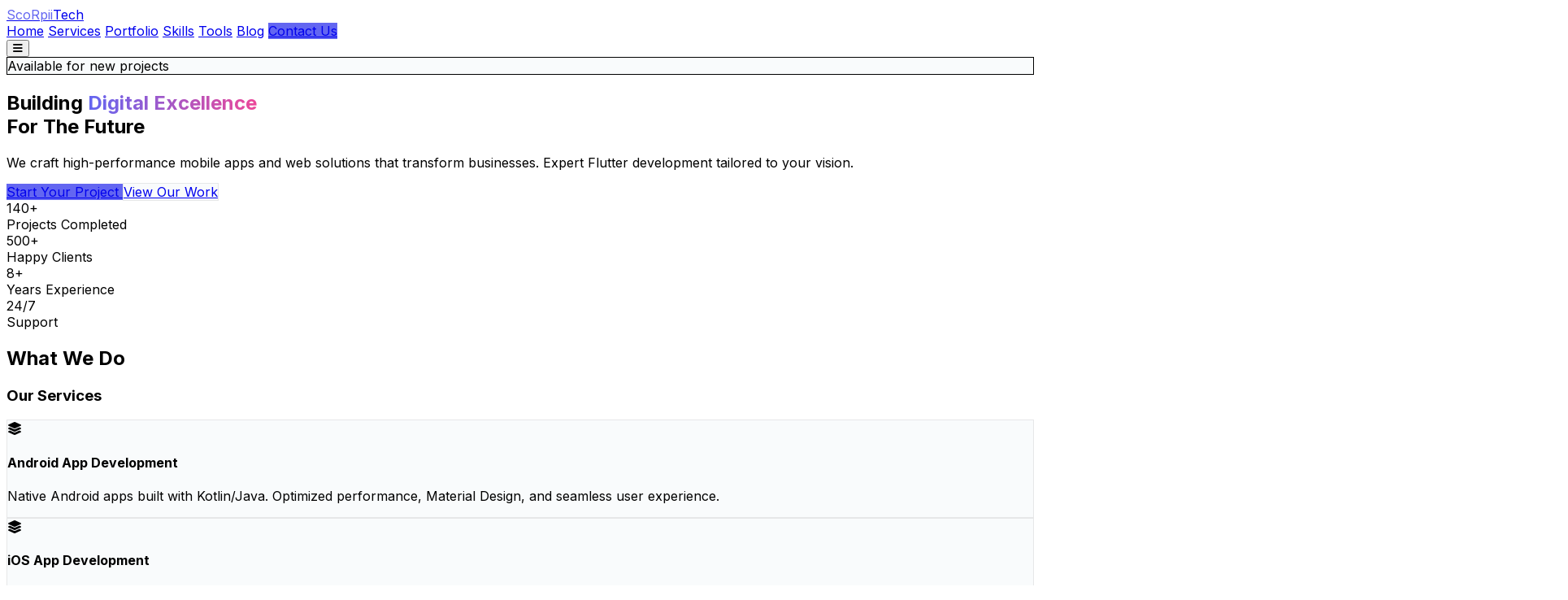

--- FILE ---
content_type: text/html; charset=UTF-8
request_url: https://scorpiitech.com/?elementskit_template=header-default
body_size: 7774
content:
<!DOCTYPE html>
<html lang="en" class="scroll-smooth">
<head>
    <meta charset="utf-8">
    <meta name="viewport" content="width=device-width, initial-scale=1">
    
        
    <title>ScoRpii Tech</title>
    <meta name="description" content="Building Digital Excellence with cutting-edge mobile and web solutions.">
    <link rel="canonical" href="https://scorpiitech.com">
    <meta property="og:type" content="website">
    <meta property="og:title" content="ScoRpii Tech">
    <meta property="og:description" content="Building Digital Excellence with cutting-edge mobile and web solutions.">
    <meta property="og:image" content="https://scorpiitech.com/images/default-og.jpg">
    <meta property="og:url" content="https://scorpiitech.com">
    <meta property="og:site_name" content="ScoRpii Tech">
    <meta name="twitter:card" content="summary_large_image">
    <meta name="twitter:title" content="ScoRpii Tech">
    <meta name="twitter:description" content="Building Digital Excellence with cutting-edge mobile and web solutions.">
    <meta name="twitter:image" content="https://scorpiitech.com/images/default-og.jpg">
    <script type="application/ld+json">[{"@context":"https:\/\/schema.org","@type":"Organization","name":"ScoRpii Tech","url":"https:\/\/scorpiitech.com","logo":"https:\/\/scorpiitech.com\/storage\/logos\/logo.png","sameAs":[]}]</script>
    
    <!-- Fonts -->
    <link rel="preconnect" href="https://fonts.googleapis.com">
    <link rel="preconnect" href="https://fonts.gstatic.com" crossorigin>
            <link href="https://fonts.googleapis.com/css2?family=Inter:wght@300;400;500;600;700;800&display=swap" rel="stylesheet">
        
    <!-- Icons -->
    <link rel="stylesheet" href="https://cdnjs.cloudflare.com/ajax/libs/font-awesome/6.4.0/css/all.min.css">

    <!-- Scripts -->
    <link rel="preload" as="style" href="https://scorpiitech.com/build/assets/app-wT-CRcuA.css" /><link rel="modulepreload" href="https://scorpiitech.com/build/assets/app-CAiCLEjY.js" /><link rel="stylesheet" href="https://scorpiitech.com/build/assets/app-wT-CRcuA.css" data-navigate-track="reload" /><script type="module" src="https://scorpiitech.com/build/assets/app-CAiCLEjY.js" data-navigate-track="reload"></script>    <script defer src="https://cdn.jsdelivr.net/npm/alpinejs@3.x.x/dist/cdn.min.js"></script>

    <!-- Google Analytics -->
                <script async src="https://www.googletagmanager.com/gtag/js?id=G-7FBEXS6XYJ"></script>
        <script>
            window.dataLayer = window.dataLayer || [];
            function gtag(){dataLayer.push(arguments);}
            gtag('js', new Date());
            gtag('config', 'G-7FBEXS6XYJ');
        </script>
    
    <style>
        :root {
            --color-primary: #6366f1;
            --color-secondary: #ec4899;
            --color-background: #ffffff;
            --color-text: #1f2937;
        }
        
        body { 
            font-family: 'Inter', sans-serif;
        }
        .glass {
            background: rgba(248, 250, 252, 0.8);
            backdrop-filter: blur(10px);
            border: 1px solid rgba(0, 0, 0, 0.08);
        }
        .glass-nav {
            background: rgba(248, 250, 252, 0.9);
            backdrop-filter: blur(12px);
            border-bottom: 1px solid rgba(0, 0, 0, 0.08);
        }
        /* Dark mode styles using system preference */
        @media (prefers-color-scheme: dark) {
            .glass {
                background: rgba(255, 255, 255, 0.03);
                border: 1px solid rgba(255, 255, 255, 0.05);
            }
            .glass-nav {
                background: rgba(15, 23, 42, 0.8);
                border-bottom: 1px solid rgba(255, 255, 255, 0.05);
            }
        }
        .text-gradient {
            background: linear-gradient(to right, var(--color-primary), var(--color-secondary));
            -webkit-background-clip: text;
            -webkit-text-fill-color: transparent;
        }
        
        /* Apply theme colors to ALL indigo/blue elements */
        /* Backgrounds */
        .bg-indigo-600, .bg-indigo-500 { background-color: var(--color-primary) !important; }
        .bg-indigo-500\/20 { background-color: color-mix(in srgb, var(--color-primary) 20%, transparent) !important; }
        .bg-indigo-500\/10 { background-color: color-mix(in srgb, var(--color-primary) 10%, transparent) !important; }
        
        /* Hover Backgrounds */
        .hover\:bg-indigo-500:hover, .hover\:bg-indigo-600:hover { 
            background-color: var(--color-primary) !important; 
            filter: brightness(1.15); 
        }
        .hover\:bg-slate-100:hover .group-hover\:bg-indigo-500,
        .group:hover .group-hover\:bg-indigo-500 { 
            background-color: var(--color-primary) !important; 
        }
        
        /* Text Colors */
        .text-indigo-400, .text-indigo-300, .text-indigo-200 { color: var(--color-primary) !important; }
        .hover\:text-indigo-400:hover, .hover\:text-indigo-300:hover { 
            color: var(--color-primary) !important; 
            filter: brightness(1.2); 
        }
        .group:hover .group-hover\:text-white { color: white !important; }
        
        /* Borders */
        .border-indigo-500\/30, .border-indigo-500\/20 { 
            border-color: color-mix(in srgb, var(--color-primary) 30%, transparent) !important; 
        }
        
        /* Shadows */
        .shadow-indigo-500\/25, .shadow-lg.shadow-indigo-500\/25 { 
            box-shadow: 0 10px 15px -3px color-mix(in srgb, var(--color-primary) 25%, transparent) !important; 
        }
        .shadow-indigo-500\/20 { 
            box-shadow: 0 10px 15px -3px color-mix(in srgb, var(--color-primary) 20%, transparent) !important; 
        }
        .hover\:shadow-indigo-500\/40:hover { 
            box-shadow: 0 20px 25px -5px color-mix(in srgb, var(--color-primary) 40%, transparent) !important; 
        }
        
        /* Selection color */
        ::selection { 
            background-color: var(--color-primary) !important; 
            color: white !important; 
        }
        
        /* Gradient backgrounds for effects */
        .bg-indigo-600\/20 { 
            background-color: color-mix(in srgb, var(--color-primary) 20%, transparent) !important; 
        }
        
        /* Group hover effects */
        .group:hover .group-hover\:text-indigo-600,
        .group:hover .group-hover\:text-indigo-400 { 
            color: var(--color-primary) !important; 
        }
    </style>
</head>
<body class="bg-slate-50 dark:bg-slate-950 text-slate-900 dark:text-slate-100 antialiased transition-colors duration-300">

    <!-- Navigation -->
    <nav x-data="{ mobileMenuOpen: false, scrolled: false }" 
         @scroll.window="scrolled = (window.pageYOffset > 20)"
         :class="{ 'glass-nav': scrolled, 'bg-transparent': !scrolled }"
         class="fixed w-full z-50 transition-all duration-300 top-0">
        <div class="max-w-7xl mx-auto px-4 sm:px-6 lg:px-8">
            <div class="flex justify-between h-20 items-center">
                <!-- Logo -->
                <div class="flex-shrink-0 flex items-center">
                    <a href="https://scorpiitech.com" class="flex items-center">
                                                    <span class="text-2xl font-bold tracking-tight">
                                <span class="text-indigo-400">ScoRpii</span><span class="text-slate-900 dark:text-white">Tech</span>
                            </span>
                                            </a>
                </div>

                <!-- Desktop Menu -->
                <div class="hidden md:flex space-x-8 items-center">
                    <a href="https://scorpiitech.com#home" class="text-slate-600 dark:text-slate-300 hover:text-indigo-400 transition-colors text-sm font-medium">Home</a>
                    <a href="https://scorpiitech.com#services" class="text-slate-600 dark:text-slate-300 hover:text-indigo-400 transition-colors text-sm font-medium">Services</a>
                    <a href="https://scorpiitech.com#portfolio" class="text-slate-600 dark:text-slate-300 hover:text-indigo-400 transition-colors text-sm font-medium">Portfolio</a>
                    <a href="https://scorpiitech.com#skills" class="text-slate-600 dark:text-slate-300 hover:text-indigo-400 transition-colors text-sm font-medium">Skills</a>
                    <a href="https://scorpiitech.com/tools" class="text-slate-600 dark:text-slate-300 hover:text-indigo-400 transition-colors text-sm font-medium">Tools</a>
                    <a href="https://scorpiitech.com/blog" class="text-slate-600 dark:text-slate-300 hover:text-indigo-400 transition-colors text-sm font-medium">Blog</a>
                    
                    <a href="https://scorpiitech.com#contact" class="px-5 py-2.5 rounded-full bg-indigo-600 hover:bg-indigo-500 text-white text-sm font-medium transition-all shadow-lg shadow-indigo-500/20">
                        Contact Us
                    </a>
                </div>

                <!-- Mobile Menu Button -->
                <div class="md:hidden flex items-center">
                    <button @click="mobileMenuOpen = !mobileMenuOpen" class="text-slate-300 hover:text-white focus:outline-none">
                        <i class="fa-solid fa-bars text-2xl" x-show="!mobileMenuOpen"></i>
                        <i class="fa-solid fa-xmark text-2xl" x-show="mobileMenuOpen" x-cloak></i>
                    </button>
                </div>
            </div>
        </div>

        <!-- Mobile Menu -->
        <div x-show="mobileMenuOpen" 
             x-transition:enter="transition ease-out duration-200"
             x-transition:enter-start="opacity-0 -translate-y-2"
             x-transition:enter-end="opacity-100 translate-y-0"
             x-transition:leave="transition ease-in duration-150"
             x-transition:leave-start="opacity-100 translate-y-0"
             x-transition:leave-end="opacity-0 -translate-y-2"
             class="md:hidden glass-nav absolute w-full border-b border-slate-800" x-cloak>
            <div class="px-4 pt-2 pb-6 space-y-2">
                <a href="https://scorpiitech.com#home" @click="mobileMenuOpen = false" class="block px-3 py-2 text-base font-medium text-slate-300 hover:text-white hover:bg-white/5 rounded-md">Home</a>
                <a href="https://scorpiitech.com#services" @click="mobileMenuOpen = false" class="block px-3 py-2 text-base font-medium text-slate-300 hover:text-white hover:bg-white/5 rounded-md">Services</a>
                <a href="https://scorpiitech.com#portfolio" @click="mobileMenuOpen = false" class="block px-3 py-2 text-base font-medium text-slate-300 hover:text-white hover:bg-white/5 rounded-md">Portfolio</a>
                <a href="https://scorpiitech.com#skills" @click="mobileMenuOpen = false" class="block px-3 py-2 text-base font-medium text-slate-300 hover:text-white hover:bg-white/5 rounded-md">Skills</a>
                <a href="https://scorpiitech.com/tools" class="block px-3 py-2 text-base font-medium text-slate-300 hover:text-white hover:bg-white/5 rounded-md">Tools</a>
                <a href="https://scorpiitech.com/blog" class="block px-3 py-2 text-base font-medium text-slate-300 hover:text-white hover:bg-white/5 rounded-md">Blog</a>
                <div class="pt-4">
                    <a href="https://scorpiitech.com#contact" @click="mobileMenuOpen = false" class="block w-full text-center px-5 py-3 rounded-lg bg-indigo-600 hover:bg-indigo-500 text-white font-medium">
                        Contact Us
                    </a>
                </div>
            </div>
        </div>
    </nav>

    <!-- Main Content -->
    <main>
        <!-- Hero Section -->
    <section id="home" class="relative min-h-screen flex items-center justify-center pt-20 overflow-hidden">
        <!-- Background Effects -->
        <div class="absolute top-0 left-1/4 w-96 h-96 bg-indigo-600/20 rounded-full blur-3xl -z-10 animate-pulse"></div>
        <div class="absolute bottom-0 right-1/4 w-96 h-96 rounded-full blur-3xl -z-10 animate-pulse" style="animation-delay: 2s; background-color: color-mix(in srgb, var(--color-secondary) 20%, transparent);"></div>
        
        <div class="max-w-7xl mx-auto px-4 sm:px-6 lg:px-8 text-center relative z-10">
            <div class="inline-flex items-center px-4 py-2 rounded-full glass mb-8 border border-indigo-500/30">
                <span class="w-2 h-2 rounded-full bg-green-400 mr-2 animate-pulse"></span>
            <span class="text-indigo-600 dark:text-indigo-200 text-sm font-medium">Available for new projects</span>
            </div>
            
            <h1 class="text-5xl md:text-7xl font-extrabold tracking-tight mb-6 leading-tight text-slate-900 dark:text-white">
                Building <span class="text-gradient">Digital Excellence</span><br>
                For The Future
            </h1>
            
            <p class="text-xl text-slate-600 dark:text-slate-400 max-w-2xl mx-auto mb-10 leading-relaxed">
                We craft high-performance mobile apps and web solutions that transform businesses. Expert Flutter development tailored to your vision.
            </p>
            
            <div class="flex flex-col sm:flex-row justify-center gap-4">
                <a href="#contact" class="px-8 py-4 rounded-full bg-indigo-600 hover:bg-indigo-500 text-white font-semibold text-lg transition-all shadow-lg shadow-indigo-500/25 hover:scale-105 hover:shadow-indigo-500/40">
                    Start Your Project
                </a>
                <a href="#portfolio" class="px-8 py-4 rounded-full glass hover:bg-slate-100 dark:hover:bg-white/10 text-slate-900 dark:text-white font-semibold text-lg transition-all hover:scale-105">
                    View Our Work
                </a>
            </div>

            
            <div class="grid grid-cols-2 md:grid-cols-4 gap-8 mt-20 border-t border-white/5 pt-12 pb-12">
                                <div>
                    <div class="text-3xl font-bold text-slate-900 dark:text-white mb-1">140+</div>
                    <div class="text-slate-600 dark:text-slate-500 text-sm">Projects Completed</div>
                </div>
                                                <div>
                    <div class="text-3xl font-bold text-slate-900 dark:text-white mb-1">500+</div>
                    <div class="text-slate-600 dark:text-slate-500 text-sm">Happy Clients</div>
                </div>
                                                <div>
                    <div class="text-3xl font-bold text-slate-900 dark:text-white mb-1">8+</div>
                    <div class="text-slate-600 dark:text-slate-500 text-sm">Years Experience</div>
                </div>
                                                <div>
                    <div class="text-3xl font-bold text-slate-900 dark:text-white mb-1">24/7</div>
                    <div class="text-slate-600 dark:text-slate-500 text-sm">Support</div>
                </div>
                            </div>
        </div>
    </section>

    <!-- Services Section -->
    <section id="services" class="py-24 bg-white dark:bg-slate-900/50">
        <div class="max-w-7xl mx-auto px-4 sm:px-6 lg:px-8">
            <div class="text-center mb-16">
                <h2 class="text-indigo-600 dark:text-indigo-400 font-semibold tracking-wide uppercase text-sm mb-2">What We Do</h2>
                <h3 class="text-3xl md:text-4xl font-bold text-slate-900 dark:text-white">Our Services</h3>
            </div>

            <div class="grid grid-cols-1 md:grid-cols-3 gap-8">
                                                        <div class="glass p-8 rounded-2xl hover:bg-white/5 dark:hover:bg-white/5 hover:bg-slate-100 transition-all duration-300 group hover:-translate-y-2">
                        <div class="w-14 h-14 rounded-xl bg-indigo-500/10 flex items-center justify-center text-indigo-600 dark:text-indigo-400 mb-6 group-hover:bg-indigo-500 group-hover:text-white transition-colors">
                            <i class="fa-solid fa-layer-group text-2xl"></i>
                        </div>
                        <h4 class="text-xl font-bold text-slate-900 dark:text-white mb-4">Android App Development</h4>
                        <p class="text-slate-600 dark:text-slate-400 leading-relaxed">Native Android apps built with Kotlin/Java. Optimized performance, Material Design, and seamless user experience.</p>
                    </div>
                                                        <div class="glass p-8 rounded-2xl hover:bg-white/5 dark:hover:bg-white/5 hover:bg-slate-100 transition-all duration-300 group hover:-translate-y-2">
                        <div class="w-14 h-14 rounded-xl bg-indigo-500/10 flex items-center justify-center text-indigo-600 dark:text-indigo-400 mb-6 group-hover:bg-indigo-500 group-hover:text-white transition-colors">
                            <i class="fa-solid fa-layer-group text-2xl"></i>
                        </div>
                        <h4 class="text-xl font-bold text-slate-900 dark:text-white mb-4">iOS App Development</h4>
                        <p class="text-slate-600 dark:text-slate-400 leading-relaxed">Beautiful iOS apps using Swift. Native performance, Apple HIG compliance, and App Store ready.</p>
                    </div>
                                                        <div class="glass p-8 rounded-2xl hover:bg-white/5 dark:hover:bg-white/5 hover:bg-slate-100 transition-all duration-300 group hover:-translate-y-2">
                        <div class="w-14 h-14 rounded-xl bg-indigo-500/10 flex items-center justify-center text-indigo-600 dark:text-indigo-400 mb-6 group-hover:bg-indigo-500 group-hover:text-white transition-colors">
                            <i class="fa-solid fa-layer-group text-2xl"></i>
                        </div>
                        <h4 class="text-xl font-bold text-slate-900 dark:text-white mb-4">Flutter Development</h4>
                        <p class="text-slate-600 dark:text-slate-400 leading-relaxed">Cross-platform apps for Android &amp; iOS. Single codebase, faster development, consistent experience.</p>
                    </div>
                            </div>
        </div>
    </section>

    <!-- Portfolio Section -->
    <section id="portfolio" class="py-24">
        <div class="max-w-7xl mx-auto px-4 sm:px-6 lg:px-8">
            <div class="flex flex-col md:flex-row justify-between items-end mb-16">
                <div>
                    <h2 class="text-indigo-600 dark:text-indigo-400 font-semibold tracking-wide uppercase text-sm mb-2">Our Work</h2>
                    <h3 class="text-3xl md:text-4xl font-bold text-slate-900 dark:text-white">Featured Projects</h3>
                </div>
                <a href="https://scorpiitech.com#portfolio" class="hidden md:inline-flex items-center text-indigo-600 dark:text-indigo-400 hover:text-indigo-500 dark:hover:text-indigo-300 font-medium mt-4 md:mt-0">
                    View All Projects <i class="fa-solid fa-arrow-right ml-2"></i>
                </a>
            </div>

            <div class="grid grid-cols-1 md:grid-cols-2 lg:grid-cols-3 gap-8">
                                    <div class="group relative rounded-2xl overflow-hidden glass border-0">
                        <div class="aspect-video bg-slate-800 relative overflow-hidden">
                                                            <img src="https://scorpiitech.com/storage/portfolio-images/01KDBG1SJMHETKB13J9SJKMQPQ.png" alt="PaisaTrack" class="w-full h-full object-cover transition-transform duration-500 group-hover:scale-110">
                                                        
                            <!-- Overlay -->
                            <div class="absolute inset-0 bg-indigo-900/80 opacity-0 group-hover:opacity-100 transition-opacity duration-300 flex items-center justify-center backdrop-blur-sm">
                                <a href="https://scorpiitech.com/portfolio/1" class="px-6 py-3 bg-white text-indigo-900 rounded-full font-bold transform translate-y-4 group-hover:translate-y-0 transition-transform duration-300">
                                    View Project
                                </a>
                            </div>
                        </div>
                        <div class="p-6">
                            <div class="flex justify-between items-start mb-2">
                                <h4 class="text-lg font-bold text-slate-900 dark:text-white">PaisaTrack</h4>
                                <span class="px-2 py-1 rounded text-xs font-medium bg-indigo-500/10 text-indigo-300 border border-indigo-500/20">
                                    Finance
                                </span>
                            </div>
                            <p class="text-slate-600 dark:text-slate-400 text-sm mb-4 line-clamp-2">PaisaTrack is your smart personal finance manager — designed to help you track expenses, manage budgets, record investments, and understand your money with total clarity. Whether you&#039;re handling daily spending, splitting group expenses, tracking income, or managing loans, PaisaTrack keeps everything organized in one beautiful dashboard.

With modern analytics, PDF reports, widgets, and a clean interface, money management becomes simple, fast, and stress-free.

✨ What you can do with PaisaTrack
🚀 Track expenses &amp; income instantly

• Add transactions in seconds
• Use the Quick Add home screen widget
• Search your full financial history
• Filter by category, date range, or amount

💸 Manage investments (NEW!)

• Add investments with principal &amp; details
• Add partners with share percentages
• Record monthly profits (fixed or percent)
• Auto-calculate partner shares
• Upload images (agreements, proofs)
• Partners can “Accept Profit” to confirm received amounts
• View complete investment history

📊 Plan smarter budgets

• Set budget limits
• Monitor overspending early
• View category-wise budget breakdowns

🎛 Manage custom categories

• Expense &amp; Income categories
• Unlimited custom categories

📈 View powerful analytics

• Modern dashboards with charts
• Financial health score
• Spending trends &amp; top categories

🧳 Split costs easily

• Create groups and trips
• Split expenses fairly
• Instantly see who owes what

💰 Track loans effortlessly

• Record borrowed &amp; lent money
• Overdue visibility
• Filter by people or status

🧾 Generate financial PDF reports

• Export income &amp; expense reports
• Perfect for personal, business, or tax use

📱 Personalize your dashboard

• Modern or Overview layout
• Choose widgets &amp; display style

🌟 Why people choose PaisaTrack

• Clean, beautiful, easy-to-use design
• Fast entry + home screen widgets
• Powerful search &amp; filters
• Smart summaries that reduce financial stress
• Perfect for individuals, families, roommates &amp; travelers

🎯 Perfect for

Expense tracking • Budgeting • Saving • Trip expense splitting • Group sharing • Loan tracking • Investment tracking • Daily spending control • Personal &amp; business reporting</p>
                            <div class="flex flex-wrap gap-2">
                                <!-- Tech Stack Tags (Mockup logic if not in DB) -->
                                <span class="text-xs text-slate-500">Flutter</span>
                                <span class="text-xs text-slate-500">•</span>
                                <span class="text-xs text-slate-500">Firebase</span>
                            </div>
                        </div>
                    </div>
                            </div>
            
            <div class="mt-12 text-center md:hidden">
                <a href="https://scorpiitech.com#portfolio" class="inline-flex items-center text-indigo-600 dark:text-indigo-400 hover:text-indigo-500 dark:hover:text-indigo-300 font-medium">
                    View All Projects <i class="fa-solid fa-arrow-right ml-2"></i>
                </a>
            </div>
        </div>
    </section>

    <!-- Skills Section -->
    <section id="skills" class="py-24 bg-white dark:bg-slate-900/50">
        <div class="max-w-7xl mx-auto px-4 sm:px-6 lg:px-8">
            <div class="text-center mb-16">
                <h2 class="text-indigo-600 dark:text-indigo-400 font-semibold tracking-wide uppercase text-sm mb-2">Expertise</h2>
                <h3 class="text-3xl md:text-4xl font-bold text-slate-900 dark:text-white">Our Tech Stack</h3>
            </div>

            <div class="flex flex-wrap justify-center gap-3 max-w-5xl mx-auto">
                                    <div class="group relative">
                        <div class="glass px-5 py-3 rounded-full flex items-center space-x-3 hover:bg-indigo-500/10 transition-all duration-300 hover:scale-105 hover:shadow-lg hover:shadow-indigo-500/20 border border-slate-300 dark:border-slate-700/50 hover:border-indigo-500/50">
                                                            <i class="fa-solid fa-code text-indigo-600 dark:text-indigo-400 text-sm"></i>
                                                        <span class="text-slate-900 dark:text-white font-medium text-sm">Android Development (Kotlin/Java)</span>
                            <div class="flex items-center space-x-1.5">
                                <div class="w-16 h-1.5 bg-slate-200 dark:bg-slate-700 rounded-full overflow-hidden">
                                    <div class="h-full rounded-full transition-all duration-500" style="background: linear-gradient(to right, var(--color-primary), var(--color-secondary));" 
                                         style="width: 95%"></div>
                                </div>
                                <span class="text-xs font-semibold text-indigo-600 dark:text-indigo-400 min-w-[32px] text-right">95%</span>
                            </div>
                        </div>
                    </div>
                                    <div class="group relative">
                        <div class="glass px-5 py-3 rounded-full flex items-center space-x-3 hover:bg-indigo-500/10 transition-all duration-300 hover:scale-105 hover:shadow-lg hover:shadow-indigo-500/20 border border-slate-300 dark:border-slate-700/50 hover:border-indigo-500/50">
                                                            <i class="fa-solid fa-code text-indigo-600 dark:text-indigo-400 text-sm"></i>
                                                        <span class="text-slate-900 dark:text-white font-medium text-sm">Flutter &amp; Dart</span>
                            <div class="flex items-center space-x-1.5">
                                <div class="w-16 h-1.5 bg-slate-200 dark:bg-slate-700 rounded-full overflow-hidden">
                                    <div class="h-full rounded-full transition-all duration-500" style="background: linear-gradient(to right, var(--color-primary), var(--color-secondary));" 
                                         style="width: 92%"></div>
                                </div>
                                <span class="text-xs font-semibold text-indigo-600 dark:text-indigo-400 min-w-[32px] text-right">92%</span>
                            </div>
                        </div>
                    </div>
                                    <div class="group relative">
                        <div class="glass px-5 py-3 rounded-full flex items-center space-x-3 hover:bg-indigo-500/10 transition-all duration-300 hover:scale-105 hover:shadow-lg hover:shadow-indigo-500/20 border border-slate-300 dark:border-slate-700/50 hover:border-indigo-500/50">
                                                            <i class="fa-solid fa-code text-indigo-600 dark:text-indigo-400 text-sm"></i>
                                                        <span class="text-slate-900 dark:text-white font-medium text-sm">iOS Development (Swift)</span>
                            <div class="flex items-center space-x-1.5">
                                <div class="w-16 h-1.5 bg-slate-200 dark:bg-slate-700 rounded-full overflow-hidden">
                                    <div class="h-full rounded-full transition-all duration-500" style="background: linear-gradient(to right, var(--color-primary), var(--color-secondary));" 
                                         style="width: 90%"></div>
                                </div>
                                <span class="text-xs font-semibold text-indigo-600 dark:text-indigo-400 min-w-[32px] text-right">90%</span>
                            </div>
                        </div>
                    </div>
                                    <div class="group relative">
                        <div class="glass px-5 py-3 rounded-full flex items-center space-x-3 hover:bg-indigo-500/10 transition-all duration-300 hover:scale-105 hover:shadow-lg hover:shadow-indigo-500/20 border border-slate-300 dark:border-slate-700/50 hover:border-indigo-500/50">
                                                            <i class="fa-solid fa-code text-indigo-600 dark:text-indigo-400 text-sm"></i>
                                                        <span class="text-slate-900 dark:text-white font-medium text-sm">Material Design</span>
                            <div class="flex items-center space-x-1.5">
                                <div class="w-16 h-1.5 bg-slate-200 dark:bg-slate-700 rounded-full overflow-hidden">
                                    <div class="h-full rounded-full transition-all duration-500" style="background: linear-gradient(to right, var(--color-primary), var(--color-secondary));" 
                                         style="width: 90%"></div>
                                </div>
                                <span class="text-xs font-semibold text-indigo-600 dark:text-indigo-400 min-w-[32px] text-right">90%</span>
                            </div>
                        </div>
                    </div>
                                    <div class="group relative">
                        <div class="glass px-5 py-3 rounded-full flex items-center space-x-3 hover:bg-indigo-500/10 transition-all duration-300 hover:scale-105 hover:shadow-lg hover:shadow-indigo-500/20 border border-slate-300 dark:border-slate-700/50 hover:border-indigo-500/50">
                                                            <i class="fa-solid fa-code text-indigo-600 dark:text-indigo-400 text-sm"></i>
                                                        <span class="text-slate-900 dark:text-white font-medium text-sm">Firebase Integration</span>
                            <div class="flex items-center space-x-1.5">
                                <div class="w-16 h-1.5 bg-slate-200 dark:bg-slate-700 rounded-full overflow-hidden">
                                    <div class="h-full rounded-full transition-all duration-500" style="background: linear-gradient(to right, var(--color-primary), var(--color-secondary));" 
                                         style="width: 88%"></div>
                                </div>
                                <span class="text-xs font-semibold text-indigo-600 dark:text-indigo-400 min-w-[32px] text-right">88%</span>
                            </div>
                        </div>
                    </div>
                                    <div class="group relative">
                        <div class="glass px-5 py-3 rounded-full flex items-center space-x-3 hover:bg-indigo-500/10 transition-all duration-300 hover:scale-105 hover:shadow-lg hover:shadow-indigo-500/20 border border-slate-300 dark:border-slate-700/50 hover:border-indigo-500/50">
                                                            <i class="fa-solid fa-code text-indigo-600 dark:text-indigo-400 text-sm"></i>
                                                        <span class="text-slate-900 dark:text-white font-medium text-sm">REST APIs &amp; Backend</span>
                            <div class="flex items-center space-x-1.5">
                                <div class="w-16 h-1.5 bg-slate-200 dark:bg-slate-700 rounded-full overflow-hidden">
                                    <div class="h-full rounded-full transition-all duration-500" style="background: linear-gradient(to right, var(--color-primary), var(--color-secondary));" 
                                         style="width: 85%"></div>
                                </div>
                                <span class="text-xs font-semibold text-indigo-600 dark:text-indigo-400 min-w-[32px] text-right">85%</span>
                            </div>
                        </div>
                    </div>
                                    <div class="group relative">
                        <div class="glass px-5 py-3 rounded-full flex items-center space-x-3 hover:bg-indigo-500/10 transition-all duration-300 hover:scale-105 hover:shadow-lg hover:shadow-indigo-500/20 border border-slate-300 dark:border-slate-700/50 hover:border-indigo-500/50">
                                                            <i class="fa-solid fa-code text-indigo-600 dark:text-indigo-400 text-sm"></i>
                                                        <span class="text-slate-900 dark:text-white font-medium text-sm">Git &amp; Version Control</span>
                            <div class="flex items-center space-x-1.5">
                                <div class="w-16 h-1.5 bg-slate-200 dark:bg-slate-700 rounded-full overflow-hidden">
                                    <div class="h-full rounded-full transition-all duration-500" style="background: linear-gradient(to right, var(--color-primary), var(--color-secondary));" 
                                         style="width: 85%"></div>
                                </div>
                                <span class="text-xs font-semibold text-indigo-600 dark:text-indigo-400 min-w-[32px] text-right">85%</span>
                            </div>
                        </div>
                    </div>
                                    <div class="group relative">
                        <div class="glass px-5 py-3 rounded-full flex items-center space-x-3 hover:bg-indigo-500/10 transition-all duration-300 hover:scale-105 hover:shadow-lg hover:shadow-indigo-500/20 border border-slate-300 dark:border-slate-700/50 hover:border-indigo-500/50">
                                                            <i class="fa-solid fa-code text-indigo-600 dark:text-indigo-400 text-sm"></i>
                                                        <span class="text-slate-900 dark:text-white font-medium text-sm">UI/UX Design</span>
                            <div class="flex items-center space-x-1.5">
                                <div class="w-16 h-1.5 bg-slate-200 dark:bg-slate-700 rounded-full overflow-hidden">
                                    <div class="h-full rounded-full transition-all duration-500" style="background: linear-gradient(to right, var(--color-primary), var(--color-secondary));" 
                                         style="width: 80%"></div>
                                </div>
                                <span class="text-xs font-semibold text-indigo-600 dark:text-indigo-400 min-w-[32px] text-right">80%</span>
                            </div>
                        </div>
                    </div>
                                    <div class="group relative">
                        <div class="glass px-5 py-3 rounded-full flex items-center space-x-3 hover:bg-indigo-500/10 transition-all duration-300 hover:scale-105 hover:shadow-lg hover:shadow-indigo-500/20 border border-slate-300 dark:border-slate-700/50 hover:border-indigo-500/50">
                                                            <i class="fa-solid fa-code text-indigo-600 dark:text-indigo-400 text-sm"></i>
                                                        <span class="text-slate-900 dark:text-white font-medium text-sm">Agile Development</span>
                            <div class="flex items-center space-x-1.5">
                                <div class="w-16 h-1.5 bg-slate-200 dark:bg-slate-700 rounded-full overflow-hidden">
                                    <div class="h-full rounded-full transition-all duration-500" style="background: linear-gradient(to right, var(--color-primary), var(--color-secondary));" 
                                         style="width: 80%"></div>
                                </div>
                                <span class="text-xs font-semibold text-indigo-600 dark:text-indigo-400 min-w-[32px] text-right">80%</span>
                            </div>
                        </div>
                    </div>
                                    <div class="group relative">
                        <div class="glass px-5 py-3 rounded-full flex items-center space-x-3 hover:bg-indigo-500/10 transition-all duration-300 hover:scale-105 hover:shadow-lg hover:shadow-indigo-500/20 border border-slate-300 dark:border-slate-700/50 hover:border-indigo-500/50">
                                                            <i class="fa-solid fa-code text-indigo-600 dark:text-indigo-400 text-sm"></i>
                                                        <span class="text-slate-900 dark:text-white font-medium text-sm">App Store Optimization</span>
                            <div class="flex items-center space-x-1.5">
                                <div class="w-16 h-1.5 bg-slate-200 dark:bg-slate-700 rounded-full overflow-hidden">
                                    <div class="h-full rounded-full transition-all duration-500" style="background: linear-gradient(to right, var(--color-primary), var(--color-secondary));" 
                                         style="width: 75%"></div>
                                </div>
                                <span class="text-xs font-semibold text-indigo-600 dark:text-indigo-400 min-w-[32px] text-right">75%</span>
                            </div>
                        </div>
                    </div>
                            </div>
        </div>
    </section>

    <!-- Testimonials Section -->
    <section id="testimonials" class="py-24 overflow-hidden bg-slate-100 dark:bg-slate-900/50">
        <div class="max-w-7xl mx-auto px-4 sm:px-6 lg:px-8">
            <div class="text-center mb-16">
                <h2 class="text-indigo-600 dark:text-indigo-400 font-semibold tracking-wide uppercase text-sm mb-2">Testimonials</h2>
                <h3 class="text-3xl md:text-4xl font-bold text-slate-900 dark:text-white">What Clients Say</h3>
            </div>

            <div x-data="{ activeSlide: 0, total: 4 }" class="relative max-w-4xl mx-auto">
                <div class="overflow-hidden relative min-h-[300px]">
                                            <div x-show="activeSlide === 0"
                             x-transition:enter="transition ease-out duration-500"
                             x-transition:enter-start="opacity-0 translate-x-full"
                             x-transition:enter-end="opacity-100 translate-x-0"
                             x-transition:leave="transition ease-in duration-500"
                             x-transition:leave-start="opacity-100 translate-x-0"
                             x-transition:leave-end="opacity-0 -translate-x-full"
                             class="absolute inset-0 flex flex-col items-center justify-center text-center px-4">
                            
                            <div class="w-20 h-20 rounded-full bg-slate-200 dark:bg-slate-800 mb-6 overflow-hidden border-2 border-indigo-500/50">
                                                                    <div class="w-full h-full flex items-center justify-center text-2xl font-bold text-indigo-400 bg-slate-200 dark:bg-slate-800">
                                        r
                                    </div>
                                                            </div>
                            
                            <div class="text-indigo-400 text-2xl mb-6"><i class="fa-solid fa-quote-left"></i></div>
                            
                            <p class="text-xl md:text-2xl text-slate-900 dark:text-white font-light italic mb-8 leading-relaxed">
                                "Did an EXCEPTIONAL job with our mobile app maintenance! The attention to detail and bug-free delivery were top-notch. Plus, working with him was a breeze thanks to his politeness and quick responsiveness. 🙌"
                            </p>
                            
                            <div>
                                <h4 class="text-lg font-bold text-slate-900 dark:text-white">raym****</h4>
                                <p class="text-indigo-400 text-sm">Mobile App Maintenance</p>
                            </div>
                        </div>
                                            <div x-show="activeSlide === 1"
                             x-transition:enter="transition ease-out duration-500"
                             x-transition:enter-start="opacity-0 translate-x-full"
                             x-transition:enter-end="opacity-100 translate-x-0"
                             x-transition:leave="transition ease-in duration-500"
                             x-transition:leave-start="opacity-100 translate-x-0"
                             x-transition:leave-end="opacity-0 -translate-x-full"
                             class="absolute inset-0 flex flex-col items-center justify-center text-center px-4">
                            
                            <div class="w-20 h-20 rounded-full bg-slate-200 dark:bg-slate-800 mb-6 overflow-hidden border-2 border-indigo-500/50">
                                                                    <div class="w-full h-full flex items-center justify-center text-2xl font-bold text-indigo-400 bg-slate-200 dark:bg-slate-800">
                                        r
                                    </div>
                                                            </div>
                            
                            <div class="text-indigo-400 text-2xl mb-6"><i class="fa-solid fa-quote-left"></i></div>
                            
                            <p class="text-xl md:text-2xl text-slate-900 dark:text-white font-light italic mb-8 leading-relaxed">
                                "Did an outstanding job with our mobile app maintenance! His professionalism, attention to detail, and meticulous documentation were top-notch. Working with him was seamless due to his high level of cooperation and quick responsiveness—HIGHLY recommend! 🙌"
                            </p>
                            
                            <div>
                                <h4 class="text-lg font-bold text-slate-900 dark:text-white">raym****</h4>
                                <p class="text-indigo-400 text-sm">Mobile App Customization</p>
                            </div>
                        </div>
                                            <div x-show="activeSlide === 2"
                             x-transition:enter="transition ease-out duration-500"
                             x-transition:enter-start="opacity-0 translate-x-full"
                             x-transition:enter-end="opacity-100 translate-x-0"
                             x-transition:leave="transition ease-in duration-500"
                             x-transition:leave-start="opacity-100 translate-x-0"
                             x-transition:leave-end="opacity-0 -translate-x-full"
                             class="absolute inset-0 flex flex-col items-center justify-center text-center px-4">
                            
                            <div class="w-20 h-20 rounded-full bg-slate-200 dark:bg-slate-800 mb-6 overflow-hidden border-2 border-indigo-500/50">
                                                                    <div class="w-full h-full flex items-center justify-center text-2xl font-bold text-indigo-400 bg-slate-200 dark:bg-slate-800">
                                        s
                                    </div>
                                                            </div>
                            
                            <div class="text-indigo-400 text-2xl mb-6"><i class="fa-solid fa-quote-left"></i></div>
                            
                            <p class="text-xl md:text-2xl text-slate-900 dark:text-white font-light italic mb-8 leading-relaxed">
                                "Awesome job and excellent service, I am very satisfied with the work and look forward to collaborating on more projects in the future."
                            </p>
                            
                            <div>
                                <h4 class="text-lg font-bold text-slate-900 dark:text-white">secr****</h4>
                                <p class="text-indigo-400 text-sm">Mobile App Customization</p>
                            </div>
                        </div>
                                            <div x-show="activeSlide === 3"
                             x-transition:enter="transition ease-out duration-500"
                             x-transition:enter-start="opacity-0 translate-x-full"
                             x-transition:enter-end="opacity-100 translate-x-0"
                             x-transition:leave="transition ease-in duration-500"
                             x-transition:leave-start="opacity-100 translate-x-0"
                             x-transition:leave-end="opacity-0 -translate-x-full"
                             class="absolute inset-0 flex flex-col items-center justify-center text-center px-4">
                            
                            <div class="w-20 h-20 rounded-full bg-slate-200 dark:bg-slate-800 mb-6 overflow-hidden border-2 border-indigo-500/50">
                                                                    <div class="w-full h-full flex items-center justify-center text-2xl font-bold text-indigo-400 bg-slate-200 dark:bg-slate-800">
                                        w
                                    </div>
                                                            </div>
                            
                            <div class="text-indigo-400 text-2xl mb-6"><i class="fa-solid fa-quote-left"></i></div>
                            
                            <p class="text-xl md:text-2xl text-slate-900 dark:text-white font-light italic mb-8 leading-relaxed">
                                "There&#039;s a lot I could say, but if you want an honest review, I&#039;d say this is the person to work with."
                            </p>
                            
                            <div>
                                <h4 class="text-lg font-bold text-slate-900 dark:text-white">wibo****</h4>
                                <p class="text-indigo-400 text-sm">Mobile App Customization</p>
                            </div>
                        </div>
                                    </div>

                <!-- Controls / Navigation Dots -->
                <div class="flex justify-center space-x-3 mt-8">
                                            <button @click="activeSlide = 0" 
                                :class="activeSlide === 0 ? 'w-10 bg-indigo-500 border-indigo-500' : 'w-3 bg-slate-300 dark:bg-slate-600 border-slate-400 dark:border-slate-500'"
                                class="h-3 rounded-full transition-all duration-300 border-2"></button>
                                            <button @click="activeSlide = 1" 
                                :class="activeSlide === 1 ? 'w-10 bg-indigo-500 border-indigo-500' : 'w-3 bg-slate-300 dark:bg-slate-600 border-slate-400 dark:border-slate-500'"
                                class="h-3 rounded-full transition-all duration-300 border-2"></button>
                                            <button @click="activeSlide = 2" 
                                :class="activeSlide === 2 ? 'w-10 bg-indigo-500 border-indigo-500' : 'w-3 bg-slate-300 dark:bg-slate-600 border-slate-400 dark:border-slate-500'"
                                class="h-3 rounded-full transition-all duration-300 border-2"></button>
                                            <button @click="activeSlide = 3" 
                                :class="activeSlide === 3 ? 'w-10 bg-indigo-500 border-indigo-500' : 'w-3 bg-slate-300 dark:bg-slate-600 border-slate-400 dark:border-slate-500'"
                                class="h-3 rounded-full transition-all duration-300 border-2"></button>
                                    </div>
            </div>
        </div>
    </section>

    
    
        <section id="download-app" class="py-24 bg-white dark:bg-slate-900/50">
        <div class="max-w-7xl mx-auto px-4 sm:px-6 lg:px-8">
            <div class="text-center mb-12">
                <h2 class="text-indigo-600 dark:text-indigo-400 font-semibold tracking-wide uppercase text-sm mb-2">Mobile App</h2>
                <h3 class="text-3xl md:text-4xl font-bold text-slate-900 dark:text-white mb-4">Get Our App</h3>
                <p class="text-slate-600 dark:text-slate-400 max-w-xl mx-auto">
                    Experience the full power of our platform in the palm of your hand. Track your portfolio, manage services, and stay connected securely—anytime, anywhere.
                </p>
            </div>
            
            <div class="flex flex-wrap justify-center gap-4">
                                <a href="https://apps.apple.com/app/id123456789" target="_blank" class="transition-transform hover:scale-105">
                    <img src="https://developer.apple.com/assets/elements/badges/download-on-the-app-store.svg" alt="Download on App Store" class="h-14">
                </a>
                                
                                <a href="scorpiitech.com" target="_blank" class="transition-transform hover:scale-105">
                    <img src="https://upload.wikimedia.org/wikipedia/commons/7/78/Google_Play_Store_badge_EN.svg" alt="Get it on Google Play" class="h-14">
                </a>
                            </div>
        </div>
    </section>
    
    <!-- Contact Section -->
    <section id="contact" class="py-24 bg-white dark:bg-slate-900/50">
        <div class="max-w-3xl mx-auto px-4 sm:px-6 lg:px-8">
            <div class="glass rounded-3xl p-8 md:p-12 border border-indigo-500/20 shadow-2xl shadow-indigo-900/20">
                <div class="text-center mb-10">
                    <h2 class="text-3xl font-bold text-slate-900 dark:text-white mb-4">Let's Work Together</h2>
                    <p class="text-slate-600 dark:text-slate-400">Have a project in mind? We'd love to hear from you.</p>
                </div>

                
                <form action="https://scorpiitech.com/contact" method="POST" class="space-y-6">
                    <input type="hidden" name="_token" value="sZuTCp01ujxXDau0Qx9lDCagPrRrHv23AFDhxe9B" autocomplete="off">                    <div class="grid grid-cols-1 md:grid-cols-2 gap-6">
                        <div>
                            <label for="name" class="block text-sm font-medium text-slate-600 dark:text-slate-400 mb-2">Name</label>
                            <input type="text" id="name" name="name" required class="w-full px-4 py-3 rounded-lg bg-slate-100 dark:bg-slate-950 border border-slate-300 dark:border-slate-800 text-slate-900 dark:text-white focus:ring-2 focus:ring-indigo-500 focus:border-transparent transition-all outline-none" placeholder="John Doe">
                        </div>
                        <div>
                            <label for="email" class="block text-sm font-medium text-slate-600 dark:text-slate-400 mb-2">Email</label>
                            <input type="email" id="email" name="email" required class="w-full px-4 py-3 rounded-lg bg-slate-100 dark:bg-slate-950 border border-slate-300 dark:border-slate-800 text-slate-900 dark:text-white focus:ring-2 focus:ring-indigo-500 focus:border-transparent transition-all outline-none" placeholder="john@example.com">
                        </div>
                    </div>
                    
                    <div>
                        <label for="subject" class="block text-sm font-medium text-slate-600 dark:text-slate-400 mb-2">Subject</label>
                        <input type="text" id="subject" name="subject" required class="w-full px-4 py-3 rounded-lg bg-slate-100 dark:bg-slate-950 border border-slate-300 dark:border-slate-800 text-slate-900 dark:text-white focus:ring-2 focus:ring-indigo-500 focus:border-transparent transition-all outline-none" placeholder="Project Inquiry">
                    </div>

                    <div>
                        <label for="message" class="block text-sm font-medium text-slate-600 dark:text-slate-400 mb-2">Message</label>
                        <textarea id="message" name="message" rows="4" required class="w-full px-4 py-3 rounded-lg bg-slate-100 dark:bg-slate-950 border border-slate-300 dark:border-slate-800 text-slate-900 dark:text-white focus:ring-2 focus:ring-indigo-500 focus:border-transparent transition-all outline-none" placeholder="Tell us about your project..."></textarea>
                    </div>

                    <button type="submit" class="w-full py-4 rounded-lg text-white font-bold text-lg shadow-lg transform transition hover:-translate-y-1" style="background: linear-gradient(to right, var(--color-primary), var(--color-secondary));" onmouseover="this.style.filter='brightness(1.15)'" onmouseout="this.style.filter='brightness(1)'">
                        Send Message
                    </button>
                </form>
            </div>
        </div>
    </section>
    </main>

    <!-- Footer -->
    <footer class="bg-slate-100 dark:bg-slate-950 border-t border-slate-200 dark:border-slate-900 pt-16 pb-8">
        <div class="max-w-7xl mx-auto px-4 sm:px-6 lg:px-8">
            <div class="grid grid-cols-1 md:grid-cols-4 gap-12 mb-12">
                <div class="col-span-1 md:col-span-2">
                    <a href="https://scorpiitech.com" class="inline-flex items-center mb-4">
                                                    <span class="text-2xl font-bold tracking-tight">
                                <span class="text-indigo-400">ScoRpii</span><span class="text-slate-900 dark:text-white">Tech</span>
                            </span>
                                            </a>
                    <p class="text-slate-600 dark:text-slate-400 max-w-sm mb-6 leading-relaxed">
                        Building the future with cutting-edge mobile and web solutions. We transform ideas into powerful digital experiences.
                    </p>
                    <div class="flex space-x-4">
                                                                                                                    </div>
                </div>
                
                <div>
                    <h3 class="text-slate-900 dark:text-white font-semibold mb-6">Quick Links</h3>
                    <ul class="space-y-3">
                        <li><a href="https://scorpiitech.com#services" class="text-slate-600 dark:text-slate-400 hover:text-indigo-400 transition-colors">Services</a></li>
                        <li><a href="https://scorpiitech.com#portfolio" class="text-slate-600 dark:text-slate-400 hover:text-indigo-400 transition-colors">Portfolio</a></li>
                        <li><a href="https://scorpiitech.com/page/about" class="text-slate-600 dark:text-slate-400 hover:text-indigo-400 transition-colors">About Us</a></li>
                        <li><a href="https://scorpiitech.com#contact" class="text-slate-600 dark:text-slate-400 hover:text-indigo-400 transition-colors">Contact</a></li>
                    </ul>
                </div>

                <div>
                    <h3 class="text-slate-900 dark:text-white font-semibold mb-6">Contact</h3>
                    <ul class="space-y-3">
                                                <li class="flex items-start">
                            <i class="fa-solid fa-envelope mt-1.5 mr-3 text-indigo-500"></i>
                            <span class="text-slate-600 dark:text-slate-400">contact@scorpiitech.com</span>
                        </li>
                                                                                                <li class="flex items-start">
                            <i class="fa-solid fa-location-dot mt-1.5 mr-3 text-indigo-500"></i>
                            <span class="text-slate-600 dark:text-slate-400">Tech Valley</span>
                        </li>
                                            </ul>
                </div>
            </div>
            
            <div class="border-t border-slate-200 dark:border-slate-900 pt-8 flex flex-col md:flex-row justify-between items-center">
                <p class="text-slate-500 dark:text-slate-500 text-sm">
                    &copy; 2026 ScoRpii Tech. All rights reserved.
                </p>
                <div class="flex space-x-6 mt-4 md:mt-0">
                    <a href="https://scorpiitech.com/page/privacy-policy" class="text-slate-500 dark:text-slate-500 hover:text-slate-900 dark:hover:text-white text-sm">Privacy Policy</a>
                    <a href="https://scorpiitech.com/page/terms-of-service" class="text-slate-500 dark:text-slate-500 hover:text-slate-900 dark:hover:text-white text-sm">Terms of Service</a>
                </div>
            </div>
        </div>
    </footer>

    
    <script>
    (function() {
        var startTime = Date.now();
        var sent = false;
        
        function sendDuration() {
            if (sent) return;
            sent = true;
            
            var duration = Math.floor((Date.now() - startTime) / 1000);
            if (duration > 0 && duration < 1800) {
                navigator.sendBeacon('https://scorpiitech.com/analytics/duration', new URLSearchParams({
                    duration: duration,
                    _token: 'sZuTCp01ujxXDau0Qx9lDCagPrRrHv23AFDhxe9B'
                }));
            }
        }
        
        document.addEventListener('visibilitychange', function() {
            if (document.visibilityState === 'hidden') {
                sendDuration();
            }
        });
        
        window.addEventListener('beforeunload', sendDuration);
        window.addEventListener('pagehide', sendDuration);
    })();
    </script>

</body>
</html>
